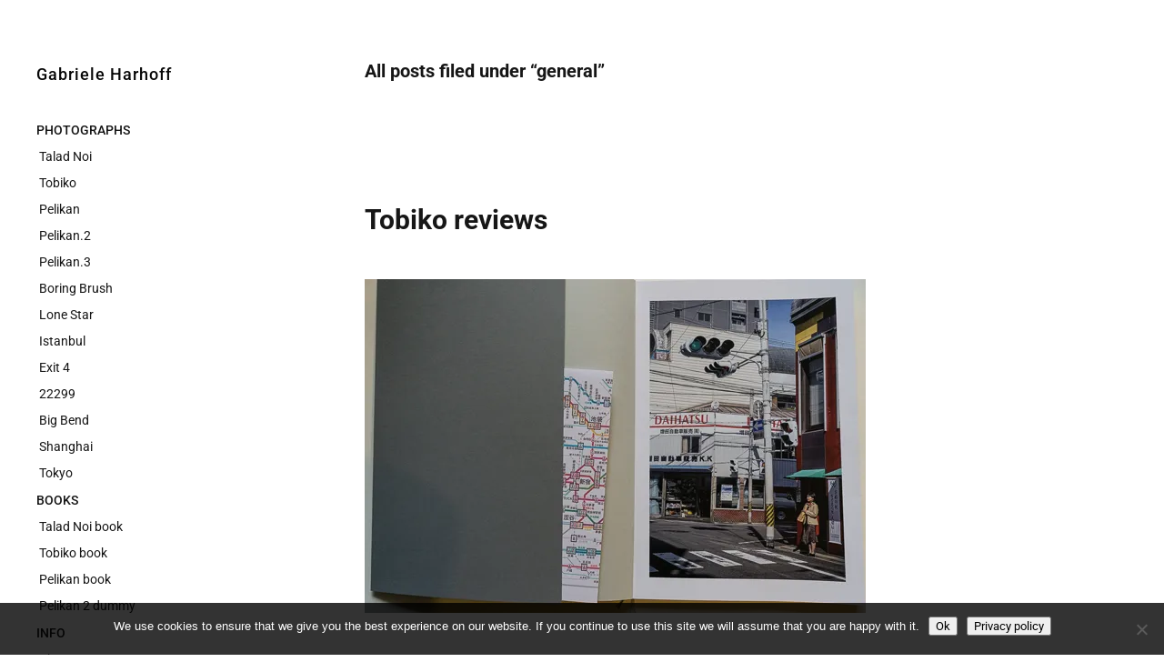

--- FILE ---
content_type: text/html; charset=UTF-8
request_url: https://www.gabrieleharhoff.de/weblog/category/general/
body_size: 12574
content:
<!DOCTYPE html>
<html id="doc" dir="ltr" lang="de" prefix="og: https://ogp.me/ns#">
<head>
	<meta charset="UTF-8" />
	<meta name="viewport" content="width=device-width,initial-scale=1">
	<link rel="profile" href="http://gmpg.org/xfn/11" />
	<link rel="pingback" href="https://www.gabrieleharhoff.de/xmlrpc.php">
		<!--[if lt IE 9]>
	<script src="https://www.gabrieleharhoff.de/wp-content/themes/moka/js/html5.js"></script>
	<![endif]-->
<title>general | Gabriele Harhoff</title>

		<!-- All in One SEO 4.9.3 - aioseo.com -->
	<meta name="robots" content="noindex, max-image-preview:large" />
	<link rel="canonical" href="https://www.gabrieleharhoff.de/weblog/category/general/" />
	<link rel="next" href="https://www.gabrieleharhoff.de/weblog/category/general/page/2/" />
	<meta name="generator" content="All in One SEO (AIOSEO) 4.9.3" />
		<script type="application/ld+json" class="aioseo-schema">
			{"@context":"https:\/\/schema.org","@graph":[{"@type":"BreadcrumbList","@id":"https:\/\/www.gabrieleharhoff.de\/weblog\/category\/general\/#breadcrumblist","itemListElement":[{"@type":"ListItem","@id":"https:\/\/www.gabrieleharhoff.de#listItem","position":1,"name":"Home","item":"https:\/\/www.gabrieleharhoff.de","nextItem":{"@type":"ListItem","@id":"https:\/\/www.gabrieleharhoff.de\/weblog\/category\/general\/#listItem","name":"general"}},{"@type":"ListItem","@id":"https:\/\/www.gabrieleharhoff.de\/weblog\/category\/general\/#listItem","position":2,"name":"general","previousItem":{"@type":"ListItem","@id":"https:\/\/www.gabrieleharhoff.de#listItem","name":"Home"}}]},{"@type":"CollectionPage","@id":"https:\/\/www.gabrieleharhoff.de\/weblog\/category\/general\/#collectionpage","url":"https:\/\/www.gabrieleharhoff.de\/weblog\/category\/general\/","name":"general | Gabriele Harhoff","inLanguage":"de-DE-formal","isPartOf":{"@id":"https:\/\/www.gabrieleharhoff.de\/#website"},"breadcrumb":{"@id":"https:\/\/www.gabrieleharhoff.de\/weblog\/category\/general\/#breadcrumblist"}},{"@type":"Organization","@id":"https:\/\/www.gabrieleharhoff.de\/#organization","name":"Gabriele Harhoff","url":"https:\/\/www.gabrieleharhoff.de\/"},{"@type":"WebSite","@id":"https:\/\/www.gabrieleharhoff.de\/#website","url":"https:\/\/www.gabrieleharhoff.de\/","name":"Gabriele Harhoff","inLanguage":"de-DE-formal","publisher":{"@id":"https:\/\/www.gabrieleharhoff.de\/#organization"}}]}
		</script>
		<!-- All in One SEO -->

<link rel='dns-prefetch' href='//stats.wp.com' />
<link rel='dns-prefetch' href='//fonts.googleapis.com' />
<link rel='dns-prefetch' href='//v0.wordpress.com' />
<link rel='preconnect' href='//i0.wp.com' />
<link rel='preconnect' href='//c0.wp.com' />
<link rel="alternate" type="application/rss+xml" title="Gabriele Harhoff &raquo; Feed" href="https://www.gabrieleharhoff.de/feed/" />
<link rel="alternate" type="application/rss+xml" title="Gabriele Harhoff &raquo; Kategorie-Feed general" href="https://www.gabrieleharhoff.de/weblog/category/general/feed/" />
<style id='wp-img-auto-sizes-contain-inline-css' type='text/css'>
img:is([sizes=auto i],[sizes^="auto," i]){contain-intrinsic-size:3000px 1500px}
/*# sourceURL=wp-img-auto-sizes-contain-inline-css */
</style>
<link rel='stylesheet' id='easy-show-hide-css' href='https://www.gabrieleharhoff.de/wp-content/plugins/Easy-Show-Hide/css/show-hide.min.css?ver=1.2' type='text/css' media='screen' />
<style id='wp-emoji-styles-inline-css' type='text/css'>

	img.wp-smiley, img.emoji {
		display: inline !important;
		border: none !important;
		box-shadow: none !important;
		height: 1em !important;
		width: 1em !important;
		margin: 0 0.07em !important;
		vertical-align: -0.1em !important;
		background: none !important;
		padding: 0 !important;
	}
/*# sourceURL=wp-emoji-styles-inline-css */
</style>
<style id='wp-block-library-inline-css' type='text/css'>
:root{--wp-block-synced-color:#7a00df;--wp-block-synced-color--rgb:122,0,223;--wp-bound-block-color:var(--wp-block-synced-color);--wp-editor-canvas-background:#ddd;--wp-admin-theme-color:#007cba;--wp-admin-theme-color--rgb:0,124,186;--wp-admin-theme-color-darker-10:#006ba1;--wp-admin-theme-color-darker-10--rgb:0,107,160.5;--wp-admin-theme-color-darker-20:#005a87;--wp-admin-theme-color-darker-20--rgb:0,90,135;--wp-admin-border-width-focus:2px}@media (min-resolution:192dpi){:root{--wp-admin-border-width-focus:1.5px}}.wp-element-button{cursor:pointer}:root .has-very-light-gray-background-color{background-color:#eee}:root .has-very-dark-gray-background-color{background-color:#313131}:root .has-very-light-gray-color{color:#eee}:root .has-very-dark-gray-color{color:#313131}:root .has-vivid-green-cyan-to-vivid-cyan-blue-gradient-background{background:linear-gradient(135deg,#00d084,#0693e3)}:root .has-purple-crush-gradient-background{background:linear-gradient(135deg,#34e2e4,#4721fb 50%,#ab1dfe)}:root .has-hazy-dawn-gradient-background{background:linear-gradient(135deg,#faaca8,#dad0ec)}:root .has-subdued-olive-gradient-background{background:linear-gradient(135deg,#fafae1,#67a671)}:root .has-atomic-cream-gradient-background{background:linear-gradient(135deg,#fdd79a,#004a59)}:root .has-nightshade-gradient-background{background:linear-gradient(135deg,#330968,#31cdcf)}:root .has-midnight-gradient-background{background:linear-gradient(135deg,#020381,#2874fc)}:root{--wp--preset--font-size--normal:16px;--wp--preset--font-size--huge:42px}.has-regular-font-size{font-size:1em}.has-larger-font-size{font-size:2.625em}.has-normal-font-size{font-size:var(--wp--preset--font-size--normal)}.has-huge-font-size{font-size:var(--wp--preset--font-size--huge)}.has-text-align-center{text-align:center}.has-text-align-left{text-align:left}.has-text-align-right{text-align:right}.has-fit-text{white-space:nowrap!important}#end-resizable-editor-section{display:none}.aligncenter{clear:both}.items-justified-left{justify-content:flex-start}.items-justified-center{justify-content:center}.items-justified-right{justify-content:flex-end}.items-justified-space-between{justify-content:space-between}.screen-reader-text{border:0;clip-path:inset(50%);height:1px;margin:-1px;overflow:hidden;padding:0;position:absolute;width:1px;word-wrap:normal!important}.screen-reader-text:focus{background-color:#ddd;clip-path:none;color:#444;display:block;font-size:1em;height:auto;left:5px;line-height:normal;padding:15px 23px 14px;text-decoration:none;top:5px;width:auto;z-index:100000}html :where(.has-border-color){border-style:solid}html :where([style*=border-top-color]){border-top-style:solid}html :where([style*=border-right-color]){border-right-style:solid}html :where([style*=border-bottom-color]){border-bottom-style:solid}html :where([style*=border-left-color]){border-left-style:solid}html :where([style*=border-width]){border-style:solid}html :where([style*=border-top-width]){border-top-style:solid}html :where([style*=border-right-width]){border-right-style:solid}html :where([style*=border-bottom-width]){border-bottom-style:solid}html :where([style*=border-left-width]){border-left-style:solid}html :where(img[class*=wp-image-]){height:auto;max-width:100%}:where(figure){margin:0 0 1em}html :where(.is-position-sticky){--wp-admin--admin-bar--position-offset:var(--wp-admin--admin-bar--height,0px)}@media screen and (max-width:600px){html :where(.is-position-sticky){--wp-admin--admin-bar--position-offset:0px}}

/*# sourceURL=wp-block-library-inline-css */
</style><style id='global-styles-inline-css' type='text/css'>
:root{--wp--preset--aspect-ratio--square: 1;--wp--preset--aspect-ratio--4-3: 4/3;--wp--preset--aspect-ratio--3-4: 3/4;--wp--preset--aspect-ratio--3-2: 3/2;--wp--preset--aspect-ratio--2-3: 2/3;--wp--preset--aspect-ratio--16-9: 16/9;--wp--preset--aspect-ratio--9-16: 9/16;--wp--preset--color--black: #000000;--wp--preset--color--cyan-bluish-gray: #abb8c3;--wp--preset--color--white: #ffffff;--wp--preset--color--pale-pink: #f78da7;--wp--preset--color--vivid-red: #cf2e2e;--wp--preset--color--luminous-vivid-orange: #ff6900;--wp--preset--color--luminous-vivid-amber: #fcb900;--wp--preset--color--light-green-cyan: #7bdcb5;--wp--preset--color--vivid-green-cyan: #00d084;--wp--preset--color--pale-cyan-blue: #8ed1fc;--wp--preset--color--vivid-cyan-blue: #0693e3;--wp--preset--color--vivid-purple: #9b51e0;--wp--preset--gradient--vivid-cyan-blue-to-vivid-purple: linear-gradient(135deg,rgb(6,147,227) 0%,rgb(155,81,224) 100%);--wp--preset--gradient--light-green-cyan-to-vivid-green-cyan: linear-gradient(135deg,rgb(122,220,180) 0%,rgb(0,208,130) 100%);--wp--preset--gradient--luminous-vivid-amber-to-luminous-vivid-orange: linear-gradient(135deg,rgb(252,185,0) 0%,rgb(255,105,0) 100%);--wp--preset--gradient--luminous-vivid-orange-to-vivid-red: linear-gradient(135deg,rgb(255,105,0) 0%,rgb(207,46,46) 100%);--wp--preset--gradient--very-light-gray-to-cyan-bluish-gray: linear-gradient(135deg,rgb(238,238,238) 0%,rgb(169,184,195) 100%);--wp--preset--gradient--cool-to-warm-spectrum: linear-gradient(135deg,rgb(74,234,220) 0%,rgb(151,120,209) 20%,rgb(207,42,186) 40%,rgb(238,44,130) 60%,rgb(251,105,98) 80%,rgb(254,248,76) 100%);--wp--preset--gradient--blush-light-purple: linear-gradient(135deg,rgb(255,206,236) 0%,rgb(152,150,240) 100%);--wp--preset--gradient--blush-bordeaux: linear-gradient(135deg,rgb(254,205,165) 0%,rgb(254,45,45) 50%,rgb(107,0,62) 100%);--wp--preset--gradient--luminous-dusk: linear-gradient(135deg,rgb(255,203,112) 0%,rgb(199,81,192) 50%,rgb(65,88,208) 100%);--wp--preset--gradient--pale-ocean: linear-gradient(135deg,rgb(255,245,203) 0%,rgb(182,227,212) 50%,rgb(51,167,181) 100%);--wp--preset--gradient--electric-grass: linear-gradient(135deg,rgb(202,248,128) 0%,rgb(113,206,126) 100%);--wp--preset--gradient--midnight: linear-gradient(135deg,rgb(2,3,129) 0%,rgb(40,116,252) 100%);--wp--preset--font-size--small: 13px;--wp--preset--font-size--medium: 20px;--wp--preset--font-size--large: 19px;--wp--preset--font-size--x-large: 42px;--wp--preset--font-size--regular: 17px;--wp--preset--font-size--larger: 23px;--wp--preset--font-family--roboto: Roboto;--wp--preset--spacing--20: 0.44rem;--wp--preset--spacing--30: 0.67rem;--wp--preset--spacing--40: 1rem;--wp--preset--spacing--50: 1.5rem;--wp--preset--spacing--60: 2.25rem;--wp--preset--spacing--70: 3.38rem;--wp--preset--spacing--80: 5.06rem;--wp--preset--shadow--natural: 6px 6px 9px rgba(0, 0, 0, 0.2);--wp--preset--shadow--deep: 12px 12px 50px rgba(0, 0, 0, 0.4);--wp--preset--shadow--sharp: 6px 6px 0px rgba(0, 0, 0, 0.2);--wp--preset--shadow--outlined: 6px 6px 0px -3px rgb(255, 255, 255), 6px 6px rgb(0, 0, 0);--wp--preset--shadow--crisp: 6px 6px 0px rgb(0, 0, 0);}:where(.is-layout-flex){gap: 0.5em;}:where(.is-layout-grid){gap: 0.5em;}body .is-layout-flex{display: flex;}.is-layout-flex{flex-wrap: wrap;align-items: center;}.is-layout-flex > :is(*, div){margin: 0;}body .is-layout-grid{display: grid;}.is-layout-grid > :is(*, div){margin: 0;}:where(.wp-block-columns.is-layout-flex){gap: 2em;}:where(.wp-block-columns.is-layout-grid){gap: 2em;}:where(.wp-block-post-template.is-layout-flex){gap: 1.25em;}:where(.wp-block-post-template.is-layout-grid){gap: 1.25em;}.has-black-color{color: var(--wp--preset--color--black) !important;}.has-cyan-bluish-gray-color{color: var(--wp--preset--color--cyan-bluish-gray) !important;}.has-white-color{color: var(--wp--preset--color--white) !important;}.has-pale-pink-color{color: var(--wp--preset--color--pale-pink) !important;}.has-vivid-red-color{color: var(--wp--preset--color--vivid-red) !important;}.has-luminous-vivid-orange-color{color: var(--wp--preset--color--luminous-vivid-orange) !important;}.has-luminous-vivid-amber-color{color: var(--wp--preset--color--luminous-vivid-amber) !important;}.has-light-green-cyan-color{color: var(--wp--preset--color--light-green-cyan) !important;}.has-vivid-green-cyan-color{color: var(--wp--preset--color--vivid-green-cyan) !important;}.has-pale-cyan-blue-color{color: var(--wp--preset--color--pale-cyan-blue) !important;}.has-vivid-cyan-blue-color{color: var(--wp--preset--color--vivid-cyan-blue) !important;}.has-vivid-purple-color{color: var(--wp--preset--color--vivid-purple) !important;}.has-black-background-color{background-color: var(--wp--preset--color--black) !important;}.has-cyan-bluish-gray-background-color{background-color: var(--wp--preset--color--cyan-bluish-gray) !important;}.has-white-background-color{background-color: var(--wp--preset--color--white) !important;}.has-pale-pink-background-color{background-color: var(--wp--preset--color--pale-pink) !important;}.has-vivid-red-background-color{background-color: var(--wp--preset--color--vivid-red) !important;}.has-luminous-vivid-orange-background-color{background-color: var(--wp--preset--color--luminous-vivid-orange) !important;}.has-luminous-vivid-amber-background-color{background-color: var(--wp--preset--color--luminous-vivid-amber) !important;}.has-light-green-cyan-background-color{background-color: var(--wp--preset--color--light-green-cyan) !important;}.has-vivid-green-cyan-background-color{background-color: var(--wp--preset--color--vivid-green-cyan) !important;}.has-pale-cyan-blue-background-color{background-color: var(--wp--preset--color--pale-cyan-blue) !important;}.has-vivid-cyan-blue-background-color{background-color: var(--wp--preset--color--vivid-cyan-blue) !important;}.has-vivid-purple-background-color{background-color: var(--wp--preset--color--vivid-purple) !important;}.has-black-border-color{border-color: var(--wp--preset--color--black) !important;}.has-cyan-bluish-gray-border-color{border-color: var(--wp--preset--color--cyan-bluish-gray) !important;}.has-white-border-color{border-color: var(--wp--preset--color--white) !important;}.has-pale-pink-border-color{border-color: var(--wp--preset--color--pale-pink) !important;}.has-vivid-red-border-color{border-color: var(--wp--preset--color--vivid-red) !important;}.has-luminous-vivid-orange-border-color{border-color: var(--wp--preset--color--luminous-vivid-orange) !important;}.has-luminous-vivid-amber-border-color{border-color: var(--wp--preset--color--luminous-vivid-amber) !important;}.has-light-green-cyan-border-color{border-color: var(--wp--preset--color--light-green-cyan) !important;}.has-vivid-green-cyan-border-color{border-color: var(--wp--preset--color--vivid-green-cyan) !important;}.has-pale-cyan-blue-border-color{border-color: var(--wp--preset--color--pale-cyan-blue) !important;}.has-vivid-cyan-blue-border-color{border-color: var(--wp--preset--color--vivid-cyan-blue) !important;}.has-vivid-purple-border-color{border-color: var(--wp--preset--color--vivid-purple) !important;}.has-vivid-cyan-blue-to-vivid-purple-gradient-background{background: var(--wp--preset--gradient--vivid-cyan-blue-to-vivid-purple) !important;}.has-light-green-cyan-to-vivid-green-cyan-gradient-background{background: var(--wp--preset--gradient--light-green-cyan-to-vivid-green-cyan) !important;}.has-luminous-vivid-amber-to-luminous-vivid-orange-gradient-background{background: var(--wp--preset--gradient--luminous-vivid-amber-to-luminous-vivid-orange) !important;}.has-luminous-vivid-orange-to-vivid-red-gradient-background{background: var(--wp--preset--gradient--luminous-vivid-orange-to-vivid-red) !important;}.has-very-light-gray-to-cyan-bluish-gray-gradient-background{background: var(--wp--preset--gradient--very-light-gray-to-cyan-bluish-gray) !important;}.has-cool-to-warm-spectrum-gradient-background{background: var(--wp--preset--gradient--cool-to-warm-spectrum) !important;}.has-blush-light-purple-gradient-background{background: var(--wp--preset--gradient--blush-light-purple) !important;}.has-blush-bordeaux-gradient-background{background: var(--wp--preset--gradient--blush-bordeaux) !important;}.has-luminous-dusk-gradient-background{background: var(--wp--preset--gradient--luminous-dusk) !important;}.has-pale-ocean-gradient-background{background: var(--wp--preset--gradient--pale-ocean) !important;}.has-electric-grass-gradient-background{background: var(--wp--preset--gradient--electric-grass) !important;}.has-midnight-gradient-background{background: var(--wp--preset--gradient--midnight) !important;}.has-small-font-size{font-size: var(--wp--preset--font-size--small) !important;}.has-medium-font-size{font-size: var(--wp--preset--font-size--medium) !important;}.has-large-font-size{font-size: var(--wp--preset--font-size--large) !important;}.has-x-large-font-size{font-size: var(--wp--preset--font-size--x-large) !important;}.has-roboto-font-family{font-family: var(--wp--preset--font-family--roboto) !important;}
/*# sourceURL=global-styles-inline-css */
</style>

<style id='classic-theme-styles-inline-css' type='text/css'>
/*! This file is auto-generated */
.wp-block-button__link{color:#fff;background-color:#32373c;border-radius:9999px;box-shadow:none;text-decoration:none;padding:calc(.667em + 2px) calc(1.333em + 2px);font-size:1.125em}.wp-block-file__button{background:#32373c;color:#fff;text-decoration:none}
/*# sourceURL=/wp-includes/css/classic-themes.min.css */
</style>
<link rel='stylesheet' id='cookie-notice-front-css' href='https://www.gabrieleharhoff.de/wp-content/plugins/cookie-notice/css/front.min.css?ver=2.5.11' type='text/css' media='all' />
<link rel='stylesheet' id='modula-exif-css-css' href='https://www.gabrieleharhoff.de/wp-content/plugins/modula-exif/assets/css/modula-exif-front.css?ver=1.0.7' type='text/css' media='all' />
<link rel='stylesheet' id='parent-style-css' href='https://www.gabrieleharhoff.de/wp-content/themes/moka/style.css?ver=6.9' type='text/css' media='all' />
<link rel='stylesheet' id='moka-flex-slider-style-css' href='https://www.gabrieleharhoff.de/wp-content/themes/moka/js/flex-slider/flexslider.css?ver=6.9' type='text/css' media='all' />
<link rel='stylesheet' id='moka-lato-css' href='//fonts.googleapis.com/css?family=Lato%3A400%2C700%2C900%2C400italic%2C700italic' type='text/css' media='all' />
<link rel='stylesheet' id='moka-style-css' href='https://www.gabrieleharhoff.de/wp-content/themes/mokachildthemefolder/style.css?ver=2013-10-15' type='text/css' media='all' />
<link rel='stylesheet' id='olympus-google-fonts-css' href='https://www.gabrieleharhoff.de/wp-content/fontsplugin/d84e65635615768d806f63052e3bfd13.css?ver=4.0.0' type='text/css' media='all' />
<script type="text/javascript" src="https://c0.wp.com/c/6.9/wp-includes/js/jquery/jquery.min.js" id="jquery-core-js"></script>
<script type="text/javascript" src="https://c0.wp.com/c/6.9/wp-includes/js/jquery/jquery-migrate.min.js" id="jquery-migrate-js"></script>
<script type="text/javascript" id="cookie-notice-front-js-before">
/* <![CDATA[ */
var cnArgs = {"ajaxUrl":"https:\/\/www.gabrieleharhoff.de\/wp-admin\/admin-ajax.php","nonce":"5f8c16c3a6","hideEffect":"fade","position":"bottom","onScroll":false,"onScrollOffset":100,"onClick":false,"cookieName":"cookie_notice_accepted","cookieTime":2592000,"cookieTimeRejected":2592000,"globalCookie":false,"redirection":false,"cache":true,"revokeCookies":false,"revokeCookiesOpt":"automatic"};

//# sourceURL=cookie-notice-front-js-before
/* ]]> */
</script>
<script type="text/javascript" src="https://www.gabrieleharhoff.de/wp-content/plugins/cookie-notice/js/front.min.js?ver=2.5.11" id="cookie-notice-front-js"></script>
<script type="text/javascript" src="https://www.gabrieleharhoff.de/wp-content/themes/moka/js/jquery.fitvids.js?ver=1.1" id="moka-fitvids-js"></script>
<script type="text/javascript" src="https://www.gabrieleharhoff.de/wp-content/themes/moka/js/flex-slider/jquery.flexslider-min.js?ver=6.9" id="moka-flex-slider-js"></script>
<script type="text/javascript" src="https://www.gabrieleharhoff.de/wp-content/themes/moka/js/functions.js?ver=2013-10-15" id="moka-script-js"></script>
<link rel="https://api.w.org/" href="https://www.gabrieleharhoff.de/wp-json/" /><link rel="alternate" title="JSON" type="application/json" href="https://www.gabrieleharhoff.de/wp-json/wp/v2/categories/10" /><link rel="EditURI" type="application/rsd+xml" title="RSD" href="https://www.gabrieleharhoff.de/xmlrpc.php?rsd" />
<meta name="generator" content="WordPress 6.9" />
<noscript><link rel="stylesheet" type="text/css" href="https://www.gabrieleharhoff.de/wp-content/plugins/Easy-Show-Hide/css/show-hide-noscript.css" /></noscript>	<style>img#wpstats{display:none}</style>
		<style id="modula-slideshow">.modula-toolbar {position: absolute;top: 0;right: 60px;z-index: 9999999;display: block;opacity: 1;}.modula-toolbar span.modula-play {margin-right: 10px;}.modula-toolbar span {cursor:pointer;color: #fff;display:inline-block;}.modula-toolbar span svg {width: 15px;}.modula-toolbar.modula-is-playing span.modula-play {opacity: .5;}.modula-toolbar:not(.modula-is-playing) span.modula-pause {opacity: .5;}</style>				 <style type="text/css">
			 #site-title h1 a {color:#070707; background: #ffffff;}
						 a {color: #363636;}
						 a:hover,
			 .entry-footer a:hover,
			 #site-nav ul li a:hover,
			.widget_nav_menu ul li a:hover,
			 #search-btn:hover,
			 .nav-next a:hover,
			 .nav-previous a:hover,
			 .previous-image a:hover,
			 .next-image a:hover {color: #b6b6b6;}
			 #front-sidebar .widget_moka_quote p.quote-text,
			 #front-sidebar .widget_moka_about h3.about-title  {color: #161616;}
				 </style>
		<link rel="icon" href="https://i0.wp.com/www.gabrieleharhoff.de/wp-content/uploads/cropped-pngfuel.com_.png?fit=32%2C32&#038;ssl=1" sizes="32x32" />
<link rel="icon" href="https://i0.wp.com/www.gabrieleharhoff.de/wp-content/uploads/cropped-pngfuel.com_.png?fit=192%2C192&#038;ssl=1" sizes="192x192" />
<link rel="apple-touch-icon" href="https://i0.wp.com/www.gabrieleharhoff.de/wp-content/uploads/cropped-pngfuel.com_.png?fit=180%2C180&#038;ssl=1" />
<meta name="msapplication-TileImage" content="https://i0.wp.com/www.gabrieleharhoff.de/wp-content/uploads/cropped-pngfuel.com_.png?fit=270%2C270&#038;ssl=1" />
		<style type="text/css" id="wp-custom-css">
			@media screen and (min-width: 1270px) {
    .home #primary {
        min-height: 901px;
    }
}



#site-nav ul ul li a::before, .widget_nav_menu ul ul li a::before, .widget_pages ul ul li a::before, .widget_categories ul ul li a::before {
    display: inline;
	 content: '\2009';
    padding: 0 0px 0 0;
    -webkit-font-smoothing: antialiased;
    vertical-align: top;
	
}
a.hide.psp-toggle.psp-icon.psp-icon-replace {
  display: none;
}

li.wp-credit a {
  padding-top: 2px;
}

ul li a {
  font-weight: 400;
  font-style: normal;

}

a.hide.psp-toggle.psp-icon.psp-icon-replace {
  display: none;
}

li.wp-credit a {
  padding-top: 2px;
}

ul li a {
  font-weight: 400;
  font-style: normal;
}

div.slideshow-nav.ps-text-nav {
  font-family: Roboto;
  text-decoration: none!imortant;
  font-weight: 300;
  font-style: normal;
  font-size: 14px;
}

a.show.psp-toggle.psp-icon.psp-icon-replace.active {
  text-decoration: none;
}

a.slideshow-next.psp-icon.psp-icon-replace {
  text-decoration: none;
}

a.slideshow-prev.psp-icon.psp-icon-replace {
  text-decoration: none;
}

#site-nav ul li a[href="#"] {
    pointer-events: none;
	  font-weight: 500;
	
}

.slideshow-wrapper .thumb-toggles a {
    background-attachment: scroll;
    background-clip: border-box;
    background-color:
    transparent;
    background-image: url("https://www.gabrieleharhoff.de/wp-content/plugins/img/show-thumbs2.png");
    background-origin: padding-box;
    background-position: 0 2px;
    background-repeat: no-repeat;
    background-size: auto auto;
    display: inline-block  !important;
    height: 16px;
    text-indent: -9999px;
    width: 20px;
}

html body .modula-fancybox-container .modula-fancybox-button { background: white !important; } html body .modula-fancybox-container .modula-fancybox-button, html body .modula-fancybox-container .modula-fancybox-button:link, html body .modula-fancybox-container .modula-fancybox-button:visited { color: grey !important; }

html body .modula-fancybox-caption {
background: none !important;
} 

@media screen and (max-width: 990px) { html body .modula-fancybox-container .modula-fancybox-button {

background: initial !important;
} }

.modula-best-grid-gallery .fancybox__slide.has-image {
    background-color: white;
}
		</style>
			<!-- Fonts Plugin CSS - https://fontsplugin.com/ -->
	<style>
		:root {
--font-base: Roboto;
--font-headings: Roboto;
--font-input: Roboto;
}
body, #content, .entry-content, .post-content, .page-content, .post-excerpt, .entry-summary, .entry-excerpt, .widget-area, .widget, .sidebar, #sidebar, footer, .footer, #footer, .site-footer {
font-family: "Roboto";
 }
#site-title, .site-title, #site-title a, .site-title a, .entry-title, .entry-title a, h1, h2, h3, h4, h5, h6, .widget-title, .elementor-heading-title {
font-family: "Roboto";
 }
button, .button, input, select, textarea, .wp-block-button, .wp-block-button__link {
font-family: "Roboto";
 }
@media only screen and (max-width: 800px) {
 }
@media only screen and (max-width: 800px) {
 }
@media only screen and (max-width: 400px) {
 }
@media only screen and (max-width: 400px) {
 }
	</style>
	<!-- Fonts Plugin CSS -->
	</head>

<body class="archive category category-general category-10 wp-theme-moka wp-child-theme-mokachildthemefolder cookies-not-set modula-best-grid-gallery">

<div id="container">
	<div class="search-overlay">
		<div class="search-wrap">
			
<form role="search" method="get" id="searchform" class="searchform" action="https://www.gabrieleharhoff.de/" role="search">
	<input type="text" class="field mainsearch" name="s" id="s" autofocus="autofocus" placeholder="Type to Search &hellip;" />
	<input type="submit" class="submit" name="submit" id="searchsubmit" value="Search" />
</form>			<div class="search-close">Close Search</div>
			<p class="search-info">Type your search terms above and press return to see the search results.</p>
		</div><!-- end .search-wrap -->
	</div><!-- end .search-overlay -->


<div id="sidebar-wrap">
	<div id="sidebar">
	<header id="masthead" class="clearfix" role="banner">
		<div id="site-title">
			<h1><a href="https://www.gabrieleharhoff.de/" title="Gabriele Harhoff">Gabriele Harhoff</a></h1>
					</div><!-- end #site-title -->
	</header><!-- end #masthead -->

	<a href="#nav-mobile" id="mobile-menu-btn"><span>Menu</span></a>
	<nav id="site-nav" class="clearfix">
		<ul id="menu-main" class="menu"><li id="menu-item-9637" class="menu-item menu-item-type-custom menu-item-object-custom menu-item-has-children menu-parent-item menu-item-9637"><a href="#">PHOTOGRAPHS</a>
<ul class="sub-menu">
	<li id="menu-item-9463" class="menu-item menu-item-type-post_type menu-item-object-page menu-item-9463"><a href="https://www.gabrieleharhoff.de/talad-noi-new/">Talad Noi</a></li>
	<li id="menu-item-9938" class="menu-item menu-item-type-post_type menu-item-object-page menu-item-9938"><a href="https://www.gabrieleharhoff.de/tobiko-neu/">Tobiko</a></li>
	<li id="menu-item-931" class="menu-item menu-item-type-post_type menu-item-object-page menu-item-931"><a href="https://www.gabrieleharhoff.de/pelikan/">Pelikan</a></li>
	<li id="menu-item-5608" class="menu-item menu-item-type-post_type menu-item-object-page menu-item-5608"><a href="https://www.gabrieleharhoff.de/2-pelikan/">Pelikan.2</a></li>
	<li id="menu-item-5783" class="menu-item menu-item-type-post_type menu-item-object-page menu-item-5783"><a href="https://www.gabrieleharhoff.de/pelikan-3/">Pelikan.3</a></li>
	<li id="menu-item-7411" class="menu-item menu-item-type-post_type menu-item-object-page menu-item-7411"><a href="https://www.gabrieleharhoff.de/boring-brush/">Boring Brush</a></li>
	<li id="menu-item-6028" class="menu-item menu-item-type-post_type menu-item-object-page menu-item-6028"><a href="https://www.gabrieleharhoff.de/lone-star/">Lone Star</a></li>
	<li id="menu-item-4792" class="menu-item menu-item-type-post_type menu-item-object-page menu-item-4792"><a href="https://www.gabrieleharhoff.de/istanbul/">Istanbul</a></li>
	<li id="menu-item-2083" class="menu-item menu-item-type-post_type menu-item-object-page menu-item-2083"><a href="https://www.gabrieleharhoff.de/exit4/">Exit 4</a></li>
	<li id="menu-item-2530" class="menu-item menu-item-type-post_type menu-item-object-page menu-item-2530"><a href="https://www.gabrieleharhoff.de/22299-2/">22299</a></li>
	<li id="menu-item-3808" class="menu-item menu-item-type-post_type menu-item-object-page menu-item-3808"><a href="https://www.gabrieleharhoff.de/big-bend/">Big Bend</a></li>
	<li id="menu-item-218" class="menu-item menu-item-type-post_type menu-item-object-page menu-item-218"><a href="https://www.gabrieleharhoff.de/shanghai/">Shanghai</a></li>
	<li id="menu-item-217" class="menu-item menu-item-type-post_type menu-item-object-page menu-item-217"><a href="https://www.gabrieleharhoff.de/tokyo/">Tokyo</a></li>
</ul>
</li>
<li id="menu-item-9638" class="menu-item menu-item-type-custom menu-item-object-custom menu-item-has-children menu-parent-item menu-item-9638"><a href="#">BOOKS</a>
<ul class="sub-menu">
	<li id="menu-item-8525" class="menu-item menu-item-type-post_type menu-item-object-page menu-item-8525"><a href="https://www.gabrieleharhoff.de/talad-noi-book/">Talad Noi book</a></li>
	<li id="menu-item-8526" class="menu-item menu-item-type-post_type menu-item-object-page menu-item-8526"><a href="https://www.gabrieleharhoff.de/tobiko-book-2/">Tobiko book</a></li>
	<li id="menu-item-9283" class="menu-item menu-item-type-post_type menu-item-object-page menu-item-9283"><a href="https://www.gabrieleharhoff.de/pelikan-book/">Pelikan book</a></li>
	<li id="menu-item-8527" class="menu-item menu-item-type-post_type menu-item-object-page menu-item-8527"><a href="https://www.gabrieleharhoff.de/pelikan-2-dummy/">Pelikan 2 dummy</a></li>
</ul>
</li>
<li id="menu-item-9639" class="menu-item menu-item-type-custom menu-item-object-custom menu-item-has-children menu-parent-item menu-item-9639"><a href="#">INFO</a>
<ul class="sub-menu">
	<li id="menu-item-9243" class="menu-item menu-item-type-post_type menu-item-object-page menu-item-9243"><a href="https://www.gabrieleharhoff.de/about/">About</a></li>
	<li id="menu-item-9242" class="menu-item menu-item-type-post_type menu-item-object-page menu-item-9242"><a href="https://www.gabrieleharhoff.de/news/">News</a></li>
	<li id="menu-item-9241" class="menu-item menu-item-type-post_type menu-item-object-page menu-item-9241"><a href="https://www.gabrieleharhoff.de/imprint/">Imprint</a></li>
</ul>
</li>
<li id="menu-item-9240" class="menu-item menu-item-type-post_type menu-item-object-page menu-item-9240"><a href="https://www.gabrieleharhoff.de/instagram/"><a href="https://www.instagram.com/gabriele_harhoff/"> INSTAGRAM</a></a></li>
<li id="menu-item-9239" class="menu-item menu-item-type-post_type menu-item-object-page menu-item-9239"><a href="https://www.gabrieleharhoff.de/tumblr/"><a href="http://gabrieleharhoff.tumblr.com//"> TUMBLR</a></a></li>
</ul>		<div id="search-btn">Search</div>
	</nav><!-- end #site-nav -->

	</div><!-- end #sidebar -->
</div><!-- end #sidebar-wrap -->

<div id="main-wrap">
<div id="primary" class="site-content" role="main">

	
		<header class="archive-header">
			<h2 class="archive-title">
			All posts filed under &ldquo;<span>general</span>&rdquo;			</h2>
					</header><!-- end .archive-header -->

		
				
			
<article id="post-7175" class="post-7175 post type-post status-publish format-standard hentry category-books category-general category-photos">

	
	<header class="entry-header">
		<div class="entry-details">
			<div class="entry-date">
				<a href="https://www.gabrieleharhoff.de/weblog/2016/02/tobiko-reviews/" class="entry-date">Februar 7, 2016</a>
			</div><!-- end .entry-date -->
								</div><!--end .entry-details -->
		<h2 class="entry-title"><a href="https://www.gabrieleharhoff.de/weblog/2016/02/tobiko-reviews/" title=" Tobiko reviews" rel="bookmark">Tobiko reviews</a></h2>
	</header><!--end .entry-header -->

	
	<div class="entry-content clearfix">
						<p><img data-recalc-dims="1" fetchpriority="high" decoding="async" src="https://i0.wp.com/www.gabrieleharhoff.de/wp-content/uploads/GHarhoff_Tobiko_final-4.jpg?resize=551%2C367&#038;ssl=1" alt="GHarhoff_Tobiko_final-4" width="551" height="367" class="alignnone size-full wp-image-7177" srcset="https://i0.wp.com/www.gabrieleharhoff.de/wp-content/uploads/GHarhoff_Tobiko_final-4.jpg?w=551&amp;ssl=1 551w, https://i0.wp.com/www.gabrieleharhoff.de/wp-content/uploads/GHarhoff_Tobiko_final-4.jpg?resize=150%2C100&amp;ssl=1 150w, https://i0.wp.com/www.gabrieleharhoff.de/wp-content/uploads/GHarhoff_Tobiko_final-4.jpg?resize=500%2C333&amp;ssl=1 500w" sizes="(max-width: 551px) 100vw, 551px" /></p>
<p>Tobiko today on my friend <a href="https://whoneedsanotherphotoblog.wordpress.com/2016/02/07/tobiko-by-gabriele-harhoff/">Christer&#8217;s blog</a>.<br />
And on <a href="https://gabrielacendoya.wordpress.com/2016/02/06/6-de-febrero-2016-tobiko-gabriele-harhoff/">Gabriela&#8217;s</a> in Spanish.</p>
		
			</div><!-- end .entry-content -->

	
	<footer class="entry-footer clearfix">
				<div class="entry-cats"><span>Filed under: </span><a href="https://www.gabrieleharhoff.de/weblog/category/books/" rel="category tag">books</a>, <a href="https://www.gabrieleharhoff.de/weblog/category/general/" rel="category tag">general</a>, <a href="https://www.gabrieleharhoff.de/weblog/category/photos/" rel="category tag">photos</a></div>
	</footer><!-- end .entry-footer -->

</article><!-- end post -7175 -->
		
			
<article id="post-6887" class="post-6887 post type-post status-publish format-standard hentry category-general tag-blog tag-daily-practice tag-scrapbook tag-tumblr">

	
	<header class="entry-header">
		<div class="entry-details">
			<div class="entry-date">
				<a href="https://www.gabrieleharhoff.de/weblog/2015/09/tumblr/" class="entry-date">September 15, 2015</a>
			</div><!-- end .entry-date -->
								</div><!--end .entry-details -->
		<h2 class="entry-title"><a href="https://www.gabrieleharhoff.de/weblog/2015/09/tumblr/" title=" Tumblr" rel="bookmark">Tumblr</a></h2>
	</header><!--end .entry-header -->

	
	<div class="entry-content clearfix">
						<p>Pretty late in the game, but I finally made it on to <a href="http://tumblr.com/">Tumblr</a>. I figure that I will continue using my <a href="https://www.gabrieleharhoff.de/weblog/">blog</a> as an outlet for my daily practice whereas my Tumblr should evolve as a kind of scrapbook. If you&#8217;re interested take a look <a href="http://gabrieleharhoff.tumblr.com/">here</a>.</p>
		
			</div><!-- end .entry-content -->

	
	<footer class="entry-footer clearfix">
				<div class="entry-cats"><span>Filed under: </span><a href="https://www.gabrieleharhoff.de/weblog/category/general/" rel="category tag">general</a></div>
	</footer><!-- end .entry-footer -->

</article><!-- end post -6887 -->
		
			
<article id="post-6003" class="post-6003 post type-post status-publish format-standard hentry category-general tag-antony-northcutt tag-photographers-questions">

	
	<header class="entry-header">
		<div class="entry-details">
			<div class="entry-date">
				<a href="https://www.gabrieleharhoff.de/weblog/2014/06/photographers-questions/" class="entry-date">Juni 24, 2014</a>
			</div><!-- end .entry-date -->
								</div><!--end .entry-details -->
		<h2 class="entry-title"><a href="https://www.gabrieleharhoff.de/weblog/2014/06/photographers-questions/" title=" Photographers Questions" rel="bookmark">Photographers Questions</a></h2>
	</header><!--end .entry-header -->

	
	<div class="entry-content clearfix">
						<p><img data-recalc-dims="1" decoding="async" src="https://i0.wp.com/www.gabrieleharhoff.de/wp-content/uploads/GHarhoff_Kyoto_140624-1.jpg?resize=367%2C551&#038;ssl=1" alt="GHarhoff_Kyoto_140624-1" width="367" height="551" class="alignnone size-full wp-image-6004" srcset="https://i0.wp.com/www.gabrieleharhoff.de/wp-content/uploads/GHarhoff_Kyoto_140624-1.jpg?w=367&amp;ssl=1 367w, https://i0.wp.com/www.gabrieleharhoff.de/wp-content/uploads/GHarhoff_Kyoto_140624-1.jpg?resize=266%2C400&amp;ssl=1 266w, https://i0.wp.com/www.gabrieleharhoff.de/wp-content/uploads/GHarhoff_Kyoto_140624-1.jpg?resize=366%2C550&amp;ssl=1 366w" sizes="(max-width: 367px) 100vw, 367px" /></p>
<p>I answered a few questions on <a href="http://blog.antonynorthcutt.com/photographers-questions-gabriele-harhoff/">Antony Northcutt&#8217;s blog</a>. Thanks for this Antony!</p>
		
			</div><!-- end .entry-content -->

	
	<footer class="entry-footer clearfix">
				<div class="entry-cats"><span>Filed under: </span><a href="https://www.gabrieleharhoff.de/weblog/category/general/" rel="category tag">general</a></div>
	</footer><!-- end .entry-footer -->

</article><!-- end post -6003 -->
		
			
<article id="post-5980" class="post-5980 post type-post status-publish format-standard hentry category-general tag-photo-schools tag-steve-bisson tag-urbanautica">

	
	<header class="entry-header">
		<div class="entry-details">
			<div class="entry-date">
				<a href="https://www.gabrieleharhoff.de/weblog/2014/06/photo-schools/" class="entry-date">Juni 15, 2014</a>
			</div><!-- end .entry-date -->
								</div><!--end .entry-details -->
		<h2 class="entry-title"><a href="https://www.gabrieleharhoff.de/weblog/2014/06/photo-schools/" title=" Photo Schools" rel="bookmark">Photo Schools</a></h2>
	</header><!--end .entry-header -->

	
	<div class="entry-content clearfix">
						<p>Seems like I now am an editor at <a href="http://www.urbanautica.com/">Urbanautica</a> offshoot <a href="http://photoschools.info/">Photo Schools</a> &#8211; see here: <a href="http://photoschools.info/editors">http://photoschools.info/editors</a></p>
<p>Thank you Steve!</p>
		
			</div><!-- end .entry-content -->

	
	<footer class="entry-footer clearfix">
				<div class="entry-cats"><span>Filed under: </span><a href="https://www.gabrieleharhoff.de/weblog/category/general/" rel="category tag">general</a></div>
	</footer><!-- end .entry-footer -->

</article><!-- end post -5980 -->
		
			
<article id="post-5304" class="post-5304 post type-post status-publish format-standard hentry category-exhibitions category-general category-photos tag-daido-moriyama tag-international-fotobookfestival tag-kassel">

	
	<header class="entry-header">
		<div class="entry-details">
			<div class="entry-date">
				<a href="https://www.gabrieleharhoff.de/weblog/2013/10/the-daido-show/" class="entry-date">Oktober 27, 2013</a>
			</div><!-- end .entry-date -->
								</div><!--end .entry-details -->
		<h2 class="entry-title"><a href="https://www.gabrieleharhoff.de/weblog/2013/10/the-daido-show/" title=" At the Daido show" rel="bookmark">At the Daido show</a></h2>
	</header><!--end .entry-header -->

	
	<div class="entry-content clearfix">
						<p><a href="https://i0.wp.com/www.gabrieleharhoff.de/wp-content/uploads/GHarhoff_Kassel_3-1.jpg?ssl=1"><img data-recalc-dims="1" decoding="async" src="https://i0.wp.com/www.gabrieleharhoff.de/wp-content/uploads/GHarhoff_Kassel_3-1.jpg?resize=551%2C404&#038;ssl=1" alt="GHarhoff_Kassel_3-1" width="551" height="404" class="alignnone size-full wp-image-5305" srcset="https://i0.wp.com/www.gabrieleharhoff.de/wp-content/uploads/GHarhoff_Kassel_3-1.jpg?w=551&amp;ssl=1 551w, https://i0.wp.com/www.gabrieleharhoff.de/wp-content/uploads/GHarhoff_Kassel_3-1.jpg?resize=400%2C293&amp;ssl=1 400w" sizes="(max-width: 551px) 100vw, 551px" /></a></p>
<p>(Not quite) Face to face with the man himself &#8211; <a href="http://www.moriyamadaido.com/english/">Daido Moriyama</a> taking a smoke break at the <a href="http://2013.fotobookfestival.org/">6. fotobookfestival</a> in Kassel.</p>
		
			</div><!-- end .entry-content -->

	
	<footer class="entry-footer clearfix">
				<div class="entry-cats"><span>Filed under: </span><a href="https://www.gabrieleharhoff.de/weblog/category/exhibitions/" rel="category tag">exhibitions</a>, <a href="https://www.gabrieleharhoff.de/weblog/category/general/" rel="category tag">general</a>, <a href="https://www.gabrieleharhoff.de/weblog/category/photos/" rel="category tag">photos</a></div>
	</footer><!-- end .entry-footer -->

</article><!-- end post -5304 -->
		
			
<article id="post-4995" class="post-4995 post type-post status-publish format-standard hentry category-general tag-josef-chladek tag-pelikan">

	
	<header class="entry-header">
		<div class="entry-details">
			<div class="entry-date">
				<a href="https://www.gabrieleharhoff.de/weblog/2013/07/josef-chladek-on-photobooks/" class="entry-date">Juli 9, 2013</a>
			</div><!-- end .entry-date -->
								</div><!--end .entry-details -->
		<h2 class="entry-title"><a href="https://www.gabrieleharhoff.de/weblog/2013/07/josef-chladek-on-photobooks/" title=" Josef Chladek on Photobooks" rel="bookmark">Josef Chladek on Photobooks</a></h2>
	</header><!--end .entry-header -->

	
	<div class="entry-content clearfix">
						<p><a href="https://i0.wp.com/www.gabrieleharhoff.de/wp-content/uploads/Chladek_Pelikan.jpg?ssl=1"><img data-recalc-dims="1" loading="lazy" decoding="async" src="https://i0.wp.com/www.gabrieleharhoff.de/wp-content/uploads/Chladek_Pelikan.jpg?resize=601%2C626&#038;ssl=1" alt="Chladek_Pelikan" width="601" height="626" class="alignnone size-full wp-image-4996" srcset="https://i0.wp.com/www.gabrieleharhoff.de/wp-content/uploads/Chladek_Pelikan.jpg?w=601&amp;ssl=1 601w, https://i0.wp.com/www.gabrieleharhoff.de/wp-content/uploads/Chladek_Pelikan.jpg?resize=384%2C400&amp;ssl=1 384w, https://i0.wp.com/www.gabrieleharhoff.de/wp-content/uploads/Chladek_Pelikan.jpg?resize=528%2C550&amp;ssl=1 528w" sizes="auto, (max-width: 601px) 100vw, 601px" /></a></p>
<p>Thanks you so much <a href="http://www.josefchladek.com/">Josef Chladek</a> for featuring &#8222;Pelikan&#8220; on his <a href="http://www.josefchladek.com/book/gabriele_harhoff_-_pelikan">website</a> today!</p>
		
			</div><!-- end .entry-content -->

	
	<footer class="entry-footer clearfix">
				<div class="entry-cats"><span>Filed under: </span><a href="https://www.gabrieleharhoff.de/weblog/category/general/" rel="category tag">general</a></div>
	</footer><!-- end .entry-footer -->

</article><!-- end post -4995 -->
		
			
<article id="post-4843" class="post-4843 post type-post status-publish format-standard hentry category-exhibitions category-general tag-family-business-gallery tag-new-holland tag-new-york tag-pelikan tag-st-petersburg tag-tamizdat">

	
	<header class="entry-header">
		<div class="entry-details">
			<div class="entry-date">
				<a href="https://www.gabrieleharhoff.de/weblog/2013/05/tamizdat/" class="entry-date">Mai 8, 2013</a>
			</div><!-- end .entry-date -->
								</div><!--end .entry-details -->
		<h2 class="entry-title"><a href="https://www.gabrieleharhoff.de/weblog/2013/05/tamizdat/" title=" Tamizdat" rel="bookmark">Tamizdat</a></h2>
	</header><!--end .entry-header -->

	
	<div class="entry-content clearfix">
						<p><img data-recalc-dims="1" loading="lazy" decoding="async" src="https://i0.wp.com/www.newhollandsp.ru/upload/iblock/175/175ce28adfc9e1e48178c54da0d0b30f.jpg?resize=494%2C330" width="494" height="330" class="alignnone" /></p>
<p>I have been invited to show my book &#8222;Pelikan&#8220; at Tamizdat independent press exhibition in St. Petersburg, Russia, organized by <a href="http://www.familybusinessgallery.com/">Family Business Gallery</a>, New York, and <a href="http://www.newhollandsp.ru/en/blog13/art/pop-up-the-family-business-the-gallery-presents/"><a href="http://www.newhollandsp.ru/en/information/">New Holland</a>, St. Petersburg. Opening party: May 18, 19 &#8211; 21h. </p>
		
			</div><!-- end .entry-content -->

	
	<footer class="entry-footer clearfix">
				<div class="entry-cats"><span>Filed under: </span><a href="https://www.gabrieleharhoff.de/weblog/category/exhibitions/" rel="category tag">exhibitions</a>, <a href="https://www.gabrieleharhoff.de/weblog/category/general/" rel="category tag">general</a></div>
	</footer><!-- end .entry-footer -->

</article><!-- end post -4843 -->
		
			
<article id="post-4735" class="post-4735 post type-post status-publish format-standard hentry category-books category-general tag-family-business tag-new-holland tag-new-york tag-pelikan tag-st-petersburg">

	
	<header class="entry-header">
		<div class="entry-details">
			<div class="entry-date">
				<a href="https://www.gabrieleharhoff.de/weblog/2013/04/pelikan-in-st-petersburg/" class="entry-date">April 6, 2013</a>
			</div><!-- end .entry-date -->
								</div><!--end .entry-details -->
		<h2 class="entry-title"><a href="https://www.gabrieleharhoff.de/weblog/2013/04/pelikan-in-st-petersburg/" title=" Pelikan in St. Petersburg" rel="bookmark">Pelikan in St. Petersburg</a></h2>
	</header><!--end .entry-header -->

	
	<div class="entry-content clearfix">
						<p><a href="https://i0.wp.com/www.gabrieleharhoff.de/wp-content/uploads/110306_D700_1134_Master_Title_new-copy.jpg?ssl=1"><img data-recalc-dims="1" loading="lazy" decoding="async" src="https://i0.wp.com/www.gabrieleharhoff.de/wp-content/uploads/110306_D700_1134_Master_Title_new-copy.jpg?resize=390%2C551&#038;ssl=1" alt="110306_D700_1134_Master_Title_new-copy" width="390" height="551" class="alignnone size-full wp-image-3601" srcset="https://i0.wp.com/www.gabrieleharhoff.de/wp-content/uploads/110306_D700_1134_Master_Title_new-copy.jpg?w=390&amp;ssl=1 390w, https://i0.wp.com/www.gabrieleharhoff.de/wp-content/uploads/110306_D700_1134_Master_Title_new-copy.jpg?resize=283%2C400&amp;ssl=1 283w, https://i0.wp.com/www.gabrieleharhoff.de/wp-content/uploads/110306_D700_1134_Master_Title_new-copy.jpg?resize=389%2C550&amp;ssl=1 389w" sizes="auto, (max-width: 390px) 100vw, 390px" /></a></p>
<p>My book &#8222;Pelikan&#8220; will travel to St. Petersburg, Russia, to be included in the publication pop-up shop at New Holland arts space </br> from May 18 &#8211; June 1, organized by <a href="http://www.familybusiness.us">Family Business Gallery</a>, New York.</p>
		
			</div><!-- end .entry-content -->

	
	<footer class="entry-footer clearfix">
				<div class="entry-cats"><span>Filed under: </span><a href="https://www.gabrieleharhoff.de/weblog/category/books/" rel="category tag">books</a>, <a href="https://www.gabrieleharhoff.de/weblog/category/general/" rel="category tag">general</a></div>
	</footer><!-- end .entry-footer -->

</article><!-- end post -4735 -->
		
			
<article id="post-4625" class="post-4625 post type-post status-publish format-standard hentry category-books category-general tag-book tag-indie-photobook-library tag-larissa-leclair tag-pelikan">

	
	<header class="entry-header">
		<div class="entry-details">
			<div class="entry-date">
				<a href="https://www.gabrieleharhoff.de/weblog/2013/02/indie-photobook-library/" class="entry-date">Februar 9, 2013</a>
			</div><!-- end .entry-date -->
								</div><!--end .entry-details -->
		<h2 class="entry-title"><a href="https://www.gabrieleharhoff.de/weblog/2013/02/indie-photobook-library/" title=" Indie Photobook Library" rel="bookmark">Indie Photobook Library</a></h2>
	</header><!--end .entry-header -->

	
	<div class="entry-content clearfix">
						<p><a href="https://i0.wp.com/www.gabrieleharhoff.de/wp-content/uploads/iPL-2.png?ssl=1"><img data-recalc-dims="1" loading="lazy" decoding="async" src="https://i0.wp.com/www.gabrieleharhoff.de/wp-content/uploads/iPL-2.png?resize=400%2C171&#038;ssl=1" alt="iPL-2" width="400" height="171" class="alignnone size-medium wp-image-4628" srcset="https://i0.wp.com/www.gabrieleharhoff.de/wp-content/uploads/iPL-2.png?resize=400%2C171&amp;ssl=1 400w, https://i0.wp.com/www.gabrieleharhoff.de/wp-content/uploads/iPL-2.png?resize=1024%2C438&amp;ssl=1 1024w, https://i0.wp.com/www.gabrieleharhoff.de/wp-content/uploads/iPL-2.png?resize=999%2C428&amp;ssl=1 999w, https://i0.wp.com/www.gabrieleharhoff.de/wp-content/uploads/iPL-2.png?w=1440&amp;ssl=1 1440w" sizes="auto, (max-width: 400px) 100vw, 400px" /></a></p>
<p>My book &#8222;Pelikan&#8220; is now in the <a href="http://www.indiephotobooklibrary.org/2013/02/pelikan/">Indie Photobook Library</a>. Thanks Larissa!</p>
<p><a href="https://i0.wp.com/www.gabrieleharhoff.de/wp-content/uploads/iPL.jpg?ssl=1"><img data-recalc-dims="1" loading="lazy" decoding="async" src="https://i0.wp.com/www.gabrieleharhoff.de/wp-content/uploads/iPL.jpg?resize=400%2C266&#038;ssl=1" alt="iPL" width="400" height="266" class="alignnone size-medium wp-image-4627" srcset="https://i0.wp.com/www.gabrieleharhoff.de/wp-content/uploads/iPL.jpg?resize=400%2C266&amp;ssl=1 400w, https://i0.wp.com/www.gabrieleharhoff.de/wp-content/uploads/iPL.jpg?w=599&amp;ssl=1 599w" sizes="auto, (max-width: 400px) 100vw, 400px" /></a></p>
<p>Still a few copies left! More info <a href="https://www.gabrieleharhoff.de/pelikan-book/">here</a>.</p>
		
			</div><!-- end .entry-content -->

	
	<footer class="entry-footer clearfix">
				<div class="entry-cats"><span>Filed under: </span><a href="https://www.gabrieleharhoff.de/weblog/category/books/" rel="category tag">books</a>, <a href="https://www.gabrieleharhoff.de/weblog/category/general/" rel="category tag">general</a></div>
	</footer><!-- end .entry-footer -->

</article><!-- end post -4625 -->
		
			
<article id="post-4590" class="post-4590 post type-post status-publish format-standard hentry category-books category-general tag-bookstore tag-deichtorhallen tag-hamburg tag-pelikan">

	
	<header class="entry-header">
		<div class="entry-details">
			<div class="entry-date">
				<a href="https://www.gabrieleharhoff.de/weblog/2013/01/pelikan-update/" class="entry-date">Januar 31, 2013</a>
			</div><!-- end .entry-date -->
								</div><!--end .entry-details -->
		<h2 class="entry-title"><a href="https://www.gabrieleharhoff.de/weblog/2013/01/pelikan-update/" title=" Pelikan update" rel="bookmark">Pelikan update</a></h2>
	</header><!--end .entry-header -->

	
	<div class="entry-content clearfix">
						<p>My book &#8222;Pelikan&#8220; is now available at the <a href="http://www.deichtorhallen.de/index.php?id=58">Deichtorhallen bookstore</a> in Hamburg &#8211; thanks Michi! Only 30 copies left!</p>
		
			</div><!-- end .entry-content -->

	
	<footer class="entry-footer clearfix">
				<div class="entry-cats"><span>Filed under: </span><a href="https://www.gabrieleharhoff.de/weblog/category/books/" rel="category tag">books</a>, <a href="https://www.gabrieleharhoff.de/weblog/category/general/" rel="category tag">general</a></div>
	</footer><!-- end .entry-footer -->

</article><!-- end post -4590 -->
		
		
</div><!-- end #primary -->

						<nav id="nav-below" class="clearfix">
				<div class="nav-previous"><a href="https://www.gabrieleharhoff.de/weblog/category/general/page/2/" ><span>&laquo; Older Posts</span></a></div>
				<div class="nav-next"></div>
			</nav><!-- end #nav-below -->
		
 
	<footer id="colophon" class="site-footer clearfix">

		

		<div id="site-info">

		
					<ul class="credit" role="contentinfo">
				<li class="copyright">&copy; 2026 <a href="https://www.gabrieleharhoff.de/">Gabriele Harhoff</a></li>
				<li><a class="privacy-policy-link" href="https://www.gabrieleharhoff.de/data-privacy/" rel="privacy-policy">Data Privacy</a></li>				<li class="wp-credit">Proudly powered by <a href="https://wordpress.org/" >WordPress.</a></li>
				<li>Theme: Moka by <a href="https://www.elmastudio.de/en/" title="Elmastudio WordPress Themes">Elmastudio</a></li>
			</ul><!-- end .credit -->
		
		</div><!-- end #site-info -->

	</footer><!-- end #colophon -->
	</div><!-- end #main-wrap -->
</div><!-- end #container -->


<script type="speculationrules">
{"prefetch":[{"source":"document","where":{"and":[{"href_matches":"/*"},{"not":{"href_matches":["/wp-*.php","/wp-admin/*","/wp-content/uploads/*","/wp-content/*","/wp-content/plugins/*","/wp-content/themes/mokachildthemefolder/*","/wp-content/themes/moka/*","/*\\?(.+)"]}},{"not":{"selector_matches":"a[rel~=\"nofollow\"]"}},{"not":{"selector_matches":".no-prefetch, .no-prefetch a"}}]},"eagerness":"conservative"}]}
</script>
<script type="text/javascript" src="https://www.gabrieleharhoff.de/wp-content/plugins/Easy-Show-Hide/js/show-hide.min.js?ver=1.2" id="easy-show-hide-js"></script>
<script type="text/javascript" id="jetpack-stats-js-before">
/* <![CDATA[ */
_stq = window._stq || [];
_stq.push([ "view", {"v":"ext","blog":"99032353","post":"0","tz":"1","srv":"www.gabrieleharhoff.de","arch_cat":"general","arch_results":"10","j":"1:15.4"} ]);
_stq.push([ "clickTrackerInit", "99032353", "0" ]);
//# sourceURL=jetpack-stats-js-before
/* ]]> */
</script>
<script type="text/javascript" src="https://stats.wp.com/e-202605.js" id="jetpack-stats-js" defer="defer" data-wp-strategy="defer"></script>
<script id="wp-emoji-settings" type="application/json">
{"baseUrl":"https://s.w.org/images/core/emoji/17.0.2/72x72/","ext":".png","svgUrl":"https://s.w.org/images/core/emoji/17.0.2/svg/","svgExt":".svg","source":{"concatemoji":"https://www.gabrieleharhoff.de/wp-includes/js/wp-emoji-release.min.js?ver=6.9"}}
</script>
<script type="module">
/* <![CDATA[ */
/*! This file is auto-generated */
const a=JSON.parse(document.getElementById("wp-emoji-settings").textContent),o=(window._wpemojiSettings=a,"wpEmojiSettingsSupports"),s=["flag","emoji"];function i(e){try{var t={supportTests:e,timestamp:(new Date).valueOf()};sessionStorage.setItem(o,JSON.stringify(t))}catch(e){}}function c(e,t,n){e.clearRect(0,0,e.canvas.width,e.canvas.height),e.fillText(t,0,0);t=new Uint32Array(e.getImageData(0,0,e.canvas.width,e.canvas.height).data);e.clearRect(0,0,e.canvas.width,e.canvas.height),e.fillText(n,0,0);const a=new Uint32Array(e.getImageData(0,0,e.canvas.width,e.canvas.height).data);return t.every((e,t)=>e===a[t])}function p(e,t){e.clearRect(0,0,e.canvas.width,e.canvas.height),e.fillText(t,0,0);var n=e.getImageData(16,16,1,1);for(let e=0;e<n.data.length;e++)if(0!==n.data[e])return!1;return!0}function u(e,t,n,a){switch(t){case"flag":return n(e,"\ud83c\udff3\ufe0f\u200d\u26a7\ufe0f","\ud83c\udff3\ufe0f\u200b\u26a7\ufe0f")?!1:!n(e,"\ud83c\udde8\ud83c\uddf6","\ud83c\udde8\u200b\ud83c\uddf6")&&!n(e,"\ud83c\udff4\udb40\udc67\udb40\udc62\udb40\udc65\udb40\udc6e\udb40\udc67\udb40\udc7f","\ud83c\udff4\u200b\udb40\udc67\u200b\udb40\udc62\u200b\udb40\udc65\u200b\udb40\udc6e\u200b\udb40\udc67\u200b\udb40\udc7f");case"emoji":return!a(e,"\ud83e\u1fac8")}return!1}function f(e,t,n,a){let r;const o=(r="undefined"!=typeof WorkerGlobalScope&&self instanceof WorkerGlobalScope?new OffscreenCanvas(300,150):document.createElement("canvas")).getContext("2d",{willReadFrequently:!0}),s=(o.textBaseline="top",o.font="600 32px Arial",{});return e.forEach(e=>{s[e]=t(o,e,n,a)}),s}function r(e){var t=document.createElement("script");t.src=e,t.defer=!0,document.head.appendChild(t)}a.supports={everything:!0,everythingExceptFlag:!0},new Promise(t=>{let n=function(){try{var e=JSON.parse(sessionStorage.getItem(o));if("object"==typeof e&&"number"==typeof e.timestamp&&(new Date).valueOf()<e.timestamp+604800&&"object"==typeof e.supportTests)return e.supportTests}catch(e){}return null}();if(!n){if("undefined"!=typeof Worker&&"undefined"!=typeof OffscreenCanvas&&"undefined"!=typeof URL&&URL.createObjectURL&&"undefined"!=typeof Blob)try{var e="postMessage("+f.toString()+"("+[JSON.stringify(s),u.toString(),c.toString(),p.toString()].join(",")+"));",a=new Blob([e],{type:"text/javascript"});const r=new Worker(URL.createObjectURL(a),{name:"wpTestEmojiSupports"});return void(r.onmessage=e=>{i(n=e.data),r.terminate(),t(n)})}catch(e){}i(n=f(s,u,c,p))}t(n)}).then(e=>{for(const n in e)a.supports[n]=e[n],a.supports.everything=a.supports.everything&&a.supports[n],"flag"!==n&&(a.supports.everythingExceptFlag=a.supports.everythingExceptFlag&&a.supports[n]);var t;a.supports.everythingExceptFlag=a.supports.everythingExceptFlag&&!a.supports.flag,a.supports.everything||((t=a.source||{}).concatemoji?r(t.concatemoji):t.wpemoji&&t.twemoji&&(r(t.twemoji),r(t.wpemoji)))});
//# sourceURL=https://www.gabrieleharhoff.de/wp-includes/js/wp-emoji-loader.min.js
/* ]]> */
</script>

		<!-- Cookie Notice plugin v2.5.11 by Hu-manity.co https://hu-manity.co/ -->
		<div id="cookie-notice" role="dialog" class="cookie-notice-hidden cookie-revoke-hidden cn-position-bottom" aria-label="Cookie Notice" style="background-color: rgba(0,0,0,0.8);"><div class="cookie-notice-container" style="color: #fff"><span id="cn-notice-text" class="cn-text-container">We use cookies to ensure that we give you the best experience on our website. If you continue to use this site we will assume that you are happy with it.</span><span id="cn-notice-buttons" class="cn-buttons-container"><button id="cn-accept-cookie" data-cookie-set="accept" class="cn-set-cookie cn-button cn-button-custom button" aria-label="Ok">Ok</button><button data-link-url="https://www.gabrieleharhoff.de/weblog/2013/01/pelikan-update/" data-link-target="_blank" id="cn-more-info" class="cn-more-info cn-button cn-button-custom button" aria-label="Privacy policy">Privacy policy</button></span><button type="button" id="cn-close-notice" data-cookie-set="accept" class="cn-close-icon" aria-label="No"></button></div>
			
		</div>
		<!-- / Cookie Notice plugin -->
</body>
</html>
